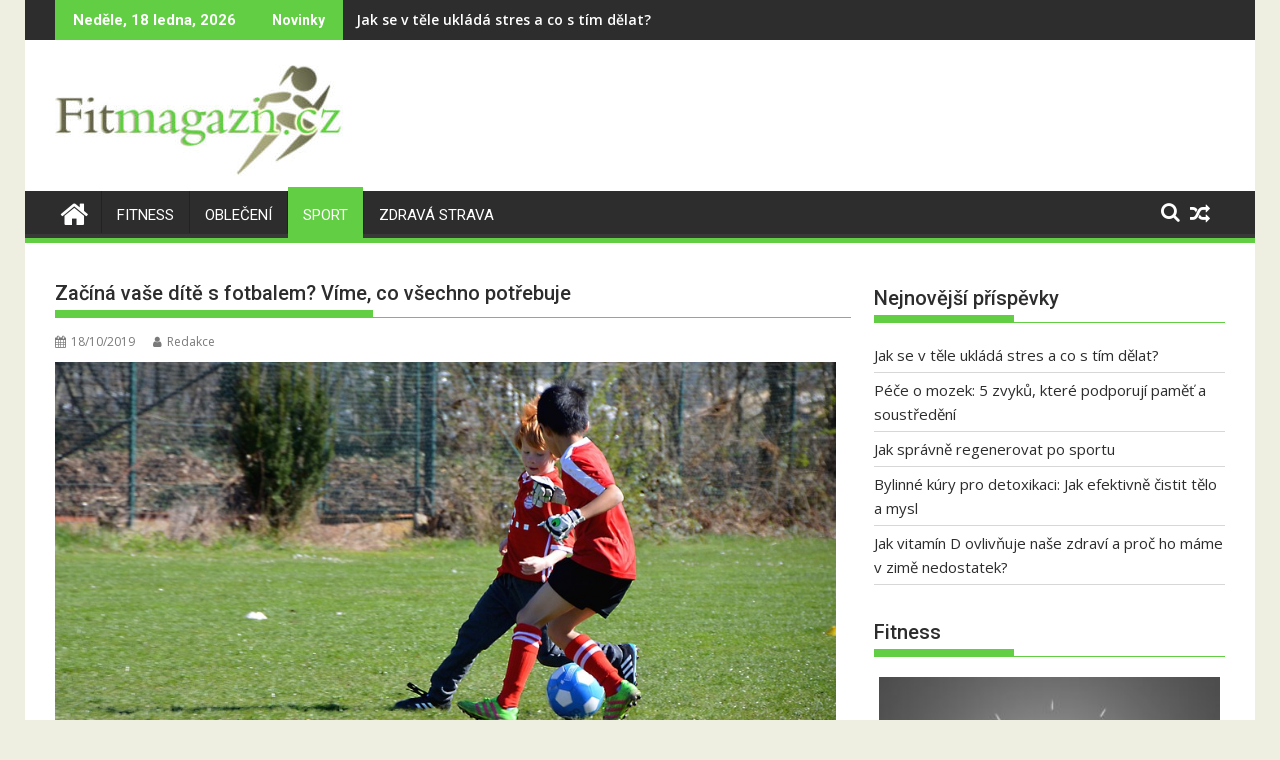

--- FILE ---
content_type: text/html; charset=UTF-8
request_url: https://www.fitmagazin.cz/zacina-vase-dite-s-fotbalem-vime-co-vsechno-potrebuje/
body_size: 14879
content:
<!DOCTYPE html><html lang="cs">
			<head>

				<meta charset="UTF-8">
		<meta name="viewport" content="width=device-width, initial-scale=1">
		<link rel="profile" href="https://gmpg.org/xfn/11">
		<link rel="pingback" href="https://www.fitmagazin.cz/xmlrpc.php">
		<meta name='robots' content='index, follow, max-image-preview:large, max-snippet:-1, max-video-preview:-1' />

	<!-- This site is optimized with the Yoast SEO plugin v26.7 - https://yoast.com/wordpress/plugins/seo/ -->
	<title>Začíná vaše dítě s fotbalem? Víme, co všechno potřebuje - Fitmagazin.cz</title>
	<meta name="description" content="Vést děti ke sportu už od raného dětství. To by měl být hlavní úkol každého rodiče. Díky sportu si dítě najde přátele, navíc bude zdravé a schopné. Navíc" />
	<link rel="canonical" href="https://www.fitmagazin.cz/zacina-vase-dite-s-fotbalem-vime-co-vsechno-potrebuje/" />
	<meta property="og:locale" content="cs_CZ" />
	<meta property="og:type" content="article" />
	<meta property="og:title" content="Začíná vaše dítě s fotbalem? Víme, co všechno potřebuje - Fitmagazin.cz" />
	<meta property="og:description" content="Vést děti ke sportu už od raného dětství. To by měl být hlavní úkol každého rodiče. Díky sportu si dítě najde přátele, navíc bude zdravé a schopné. Navíc" />
	<meta property="og:url" content="https://www.fitmagazin.cz/zacina-vase-dite-s-fotbalem-vime-co-vsechno-potrebuje/" />
	<meta property="og:site_name" content="Fitmagazin.cz" />
	<meta property="article:published_time" content="2019-10-18T13:43:32+00:00" />
	<meta property="og:image" content="https://www.fitmagazin.cz/wp-content/uploads/zacina-dite-s-fotbalem.jpg" />
	<meta property="og:image:width" content="960" />
	<meta property="og:image:height" content="638" />
	<meta property="og:image:type" content="image/jpeg" />
	<meta name="author" content="Redakce" />
	<meta name="twitter:card" content="summary_large_image" />
	<meta name="twitter:label1" content="Napsal(a)" />
	<meta name="twitter:data1" content="Redakce" />
	<meta name="twitter:label2" content="Odhadovaná doba čtení" />
	<meta name="twitter:data2" content="2 minuty" />
	<script type="application/ld+json" class="yoast-schema-graph">{"@context":"https://schema.org","@graph":[{"@type":"Article","@id":"https://www.fitmagazin.cz/zacina-vase-dite-s-fotbalem-vime-co-vsechno-potrebuje/#article","isPartOf":{"@id":"https://www.fitmagazin.cz/zacina-vase-dite-s-fotbalem-vime-co-vsechno-potrebuje/"},"author":{"name":"Redakce","@id":"https://www.fitmagazin.cz/#/schema/person/309700af2ec2a7e5461dc76643155996"},"headline":"Začíná vaše dítě s fotbalem? Víme, co všechno potřebuje","datePublished":"2019-10-18T13:43:32+00:00","mainEntityOfPage":{"@id":"https://www.fitmagazin.cz/zacina-vase-dite-s-fotbalem-vime-co-vsechno-potrebuje/"},"wordCount":457,"publisher":{"@id":"https://www.fitmagazin.cz/#organization"},"image":{"@id":"https://www.fitmagazin.cz/zacina-vase-dite-s-fotbalem-vime-co-vsechno-potrebuje/#primaryimage"},"thumbnailUrl":"https://www.fitmagazin.cz/wp-content/uploads/zacina-dite-s-fotbalem.jpg","articleSection":["Sport"],"inLanguage":"cs"},{"@type":"WebPage","@id":"https://www.fitmagazin.cz/zacina-vase-dite-s-fotbalem-vime-co-vsechno-potrebuje/","url":"https://www.fitmagazin.cz/zacina-vase-dite-s-fotbalem-vime-co-vsechno-potrebuje/","name":"Začíná vaše dítě s fotbalem? Víme, co všechno potřebuje - Fitmagazin.cz","isPartOf":{"@id":"https://www.fitmagazin.cz/#website"},"primaryImageOfPage":{"@id":"https://www.fitmagazin.cz/zacina-vase-dite-s-fotbalem-vime-co-vsechno-potrebuje/#primaryimage"},"image":{"@id":"https://www.fitmagazin.cz/zacina-vase-dite-s-fotbalem-vime-co-vsechno-potrebuje/#primaryimage"},"thumbnailUrl":"https://www.fitmagazin.cz/wp-content/uploads/zacina-dite-s-fotbalem.jpg","datePublished":"2019-10-18T13:43:32+00:00","description":"Vést děti ke sportu už od raného dětství. To by měl být hlavní úkol každého rodiče. Díky sportu si dítě najde přátele, navíc bude zdravé a schopné. Navíc","breadcrumb":{"@id":"https://www.fitmagazin.cz/zacina-vase-dite-s-fotbalem-vime-co-vsechno-potrebuje/#breadcrumb"},"inLanguage":"cs","potentialAction":[{"@type":"ReadAction","target":["https://www.fitmagazin.cz/zacina-vase-dite-s-fotbalem-vime-co-vsechno-potrebuje/"]}]},{"@type":"ImageObject","inLanguage":"cs","@id":"https://www.fitmagazin.cz/zacina-vase-dite-s-fotbalem-vime-co-vsechno-potrebuje/#primaryimage","url":"https://www.fitmagazin.cz/wp-content/uploads/zacina-dite-s-fotbalem.jpg","contentUrl":"https://www.fitmagazin.cz/wp-content/uploads/zacina-dite-s-fotbalem.jpg","width":960,"height":638,"caption":"Začíná vaše dítě s fotbalem? Víme, co všechno potřebuje"},{"@type":"BreadcrumbList","@id":"https://www.fitmagazin.cz/zacina-vase-dite-s-fotbalem-vime-co-vsechno-potrebuje/#breadcrumb","itemListElement":[{"@type":"ListItem","position":1,"name":"Domů","item":"https://www.fitmagazin.cz/"},{"@type":"ListItem","position":2,"name":"Začíná vaše dítě s fotbalem? Víme, co všechno potřebuje"}]},{"@type":"WebSite","@id":"https://www.fitmagazin.cz/#website","url":"https://www.fitmagazin.cz/","name":"Fitmagazin.cz","description":"Fitmagazin.cz","publisher":{"@id":"https://www.fitmagazin.cz/#organization"},"potentialAction":[{"@type":"SearchAction","target":{"@type":"EntryPoint","urlTemplate":"https://www.fitmagazin.cz/?s={search_term_string}"},"query-input":{"@type":"PropertyValueSpecification","valueRequired":true,"valueName":"search_term_string"}}],"inLanguage":"cs"},{"@type":"Organization","@id":"https://www.fitmagazin.cz/#organization","name":"Fitmagazin.cz","url":"https://www.fitmagazin.cz/","logo":{"@type":"ImageObject","inLanguage":"cs","@id":"https://www.fitmagazin.cz/#/schema/logo/image/","url":"https://www.fitmagazin.cz/wp-content/uploads/cropped-logo-nove5.jpg","contentUrl":"https://www.fitmagazin.cz/wp-content/uploads/cropped-logo-nove5.jpg","width":290,"height":111,"caption":"Fitmagazin.cz"},"image":{"@id":"https://www.fitmagazin.cz/#/schema/logo/image/"}},{"@type":"Person","@id":"https://www.fitmagazin.cz/#/schema/person/309700af2ec2a7e5461dc76643155996","name":"Redakce","image":{"@type":"ImageObject","inLanguage":"cs","@id":"https://www.fitmagazin.cz/#/schema/person/image/","url":"https://secure.gravatar.com/avatar/84dff9f3669b9cf4b15de7ec4703bda1b7e3f7b2a0657dd5fc5d0542b500aa83?s=96&d=mm&r=g","contentUrl":"https://secure.gravatar.com/avatar/84dff9f3669b9cf4b15de7ec4703bda1b7e3f7b2a0657dd5fc5d0542b500aa83?s=96&d=mm&r=g","caption":"Redakce"},"url":"https://www.fitmagazin.cz/author/redakce/"}]}</script>
	<!-- / Yoast SEO plugin. -->


<link rel='dns-prefetch' href='//www.googletagmanager.com' />
<link rel='dns-prefetch' href='//fonts.googleapis.com' />
<link rel="alternate" type="application/rss+xml" title="Fitmagazin.cz &raquo; RSS zdroj" href="https://www.fitmagazin.cz/feed/" />
<link rel="alternate" type="application/rss+xml" title="Fitmagazin.cz &raquo; RSS komentářů" href="https://www.fitmagazin.cz/comments/feed/" />
<link rel="alternate" title="oEmbed (JSON)" type="application/json+oembed" href="https://www.fitmagazin.cz/wp-json/oembed/1.0/embed?url=https%3A%2F%2Fwww.fitmagazin.cz%2Fzacina-vase-dite-s-fotbalem-vime-co-vsechno-potrebuje%2F" />
<link rel="alternate" title="oEmbed (XML)" type="text/xml+oembed" href="https://www.fitmagazin.cz/wp-json/oembed/1.0/embed?url=https%3A%2F%2Fwww.fitmagazin.cz%2Fzacina-vase-dite-s-fotbalem-vime-co-vsechno-potrebuje%2F&#038;format=xml" />
<style id='wp-img-auto-sizes-contain-inline-css' type='text/css'>
img:is([sizes=auto i],[sizes^="auto," i]){contain-intrinsic-size:3000px 1500px}
/*# sourceURL=wp-img-auto-sizes-contain-inline-css */
</style>
<style id='wp-emoji-styles-inline-css' type='text/css'>

	img.wp-smiley, img.emoji {
		display: inline !important;
		border: none !important;
		box-shadow: none !important;
		height: 1em !important;
		width: 1em !important;
		margin: 0 0.07em !important;
		vertical-align: -0.1em !important;
		background: none !important;
		padding: 0 !important;
	}
/*# sourceURL=wp-emoji-styles-inline-css */
</style>
<style id='wp-block-library-inline-css' type='text/css'>
:root{--wp-block-synced-color:#7a00df;--wp-block-synced-color--rgb:122,0,223;--wp-bound-block-color:var(--wp-block-synced-color);--wp-editor-canvas-background:#ddd;--wp-admin-theme-color:#007cba;--wp-admin-theme-color--rgb:0,124,186;--wp-admin-theme-color-darker-10:#006ba1;--wp-admin-theme-color-darker-10--rgb:0,107,160.5;--wp-admin-theme-color-darker-20:#005a87;--wp-admin-theme-color-darker-20--rgb:0,90,135;--wp-admin-border-width-focus:2px}@media (min-resolution:192dpi){:root{--wp-admin-border-width-focus:1.5px}}.wp-element-button{cursor:pointer}:root .has-very-light-gray-background-color{background-color:#eee}:root .has-very-dark-gray-background-color{background-color:#313131}:root .has-very-light-gray-color{color:#eee}:root .has-very-dark-gray-color{color:#313131}:root .has-vivid-green-cyan-to-vivid-cyan-blue-gradient-background{background:linear-gradient(135deg,#00d084,#0693e3)}:root .has-purple-crush-gradient-background{background:linear-gradient(135deg,#34e2e4,#4721fb 50%,#ab1dfe)}:root .has-hazy-dawn-gradient-background{background:linear-gradient(135deg,#faaca8,#dad0ec)}:root .has-subdued-olive-gradient-background{background:linear-gradient(135deg,#fafae1,#67a671)}:root .has-atomic-cream-gradient-background{background:linear-gradient(135deg,#fdd79a,#004a59)}:root .has-nightshade-gradient-background{background:linear-gradient(135deg,#330968,#31cdcf)}:root .has-midnight-gradient-background{background:linear-gradient(135deg,#020381,#2874fc)}:root{--wp--preset--font-size--normal:16px;--wp--preset--font-size--huge:42px}.has-regular-font-size{font-size:1em}.has-larger-font-size{font-size:2.625em}.has-normal-font-size{font-size:var(--wp--preset--font-size--normal)}.has-huge-font-size{font-size:var(--wp--preset--font-size--huge)}.has-text-align-center{text-align:center}.has-text-align-left{text-align:left}.has-text-align-right{text-align:right}.has-fit-text{white-space:nowrap!important}#end-resizable-editor-section{display:none}.aligncenter{clear:both}.items-justified-left{justify-content:flex-start}.items-justified-center{justify-content:center}.items-justified-right{justify-content:flex-end}.items-justified-space-between{justify-content:space-between}.screen-reader-text{border:0;clip-path:inset(50%);height:1px;margin:-1px;overflow:hidden;padding:0;position:absolute;width:1px;word-wrap:normal!important}.screen-reader-text:focus{background-color:#ddd;clip-path:none;color:#444;display:block;font-size:1em;height:auto;left:5px;line-height:normal;padding:15px 23px 14px;text-decoration:none;top:5px;width:auto;z-index:100000}html :where(.has-border-color){border-style:solid}html :where([style*=border-top-color]){border-top-style:solid}html :where([style*=border-right-color]){border-right-style:solid}html :where([style*=border-bottom-color]){border-bottom-style:solid}html :where([style*=border-left-color]){border-left-style:solid}html :where([style*=border-width]){border-style:solid}html :where([style*=border-top-width]){border-top-style:solid}html :where([style*=border-right-width]){border-right-style:solid}html :where([style*=border-bottom-width]){border-bottom-style:solid}html :where([style*=border-left-width]){border-left-style:solid}html :where(img[class*=wp-image-]){height:auto;max-width:100%}:where(figure){margin:0 0 1em}html :where(.is-position-sticky){--wp-admin--admin-bar--position-offset:var(--wp-admin--admin-bar--height,0px)}@media screen and (max-width:600px){html :where(.is-position-sticky){--wp-admin--admin-bar--position-offset:0px}}

/*# sourceURL=wp-block-library-inline-css */
</style><style id='wp-block-heading-inline-css' type='text/css'>
h1:where(.wp-block-heading).has-background,h2:where(.wp-block-heading).has-background,h3:where(.wp-block-heading).has-background,h4:where(.wp-block-heading).has-background,h5:where(.wp-block-heading).has-background,h6:where(.wp-block-heading).has-background{padding:1.25em 2.375em}h1.has-text-align-left[style*=writing-mode]:where([style*=vertical-lr]),h1.has-text-align-right[style*=writing-mode]:where([style*=vertical-rl]),h2.has-text-align-left[style*=writing-mode]:where([style*=vertical-lr]),h2.has-text-align-right[style*=writing-mode]:where([style*=vertical-rl]),h3.has-text-align-left[style*=writing-mode]:where([style*=vertical-lr]),h3.has-text-align-right[style*=writing-mode]:where([style*=vertical-rl]),h4.has-text-align-left[style*=writing-mode]:where([style*=vertical-lr]),h4.has-text-align-right[style*=writing-mode]:where([style*=vertical-rl]),h5.has-text-align-left[style*=writing-mode]:where([style*=vertical-lr]),h5.has-text-align-right[style*=writing-mode]:where([style*=vertical-rl]),h6.has-text-align-left[style*=writing-mode]:where([style*=vertical-lr]),h6.has-text-align-right[style*=writing-mode]:where([style*=vertical-rl]){rotate:180deg}
/*# sourceURL=https://www.fitmagazin.cz/wp-includes/blocks/heading/style.min.css */
</style>
<style id='wp-block-paragraph-inline-css' type='text/css'>
.is-small-text{font-size:.875em}.is-regular-text{font-size:1em}.is-large-text{font-size:2.25em}.is-larger-text{font-size:3em}.has-drop-cap:not(:focus):first-letter{float:left;font-size:8.4em;font-style:normal;font-weight:100;line-height:.68;margin:.05em .1em 0 0;text-transform:uppercase}body.rtl .has-drop-cap:not(:focus):first-letter{float:none;margin-left:.1em}p.has-drop-cap.has-background{overflow:hidden}:root :where(p.has-background){padding:1.25em 2.375em}:where(p.has-text-color:not(.has-link-color)) a{color:inherit}p.has-text-align-left[style*="writing-mode:vertical-lr"],p.has-text-align-right[style*="writing-mode:vertical-rl"]{rotate:180deg}
/*# sourceURL=https://www.fitmagazin.cz/wp-includes/blocks/paragraph/style.min.css */
</style>
<style id='global-styles-inline-css' type='text/css'>
:root{--wp--preset--aspect-ratio--square: 1;--wp--preset--aspect-ratio--4-3: 4/3;--wp--preset--aspect-ratio--3-4: 3/4;--wp--preset--aspect-ratio--3-2: 3/2;--wp--preset--aspect-ratio--2-3: 2/3;--wp--preset--aspect-ratio--16-9: 16/9;--wp--preset--aspect-ratio--9-16: 9/16;--wp--preset--color--black: #000000;--wp--preset--color--cyan-bluish-gray: #abb8c3;--wp--preset--color--white: #ffffff;--wp--preset--color--pale-pink: #f78da7;--wp--preset--color--vivid-red: #cf2e2e;--wp--preset--color--luminous-vivid-orange: #ff6900;--wp--preset--color--luminous-vivid-amber: #fcb900;--wp--preset--color--light-green-cyan: #7bdcb5;--wp--preset--color--vivid-green-cyan: #00d084;--wp--preset--color--pale-cyan-blue: #8ed1fc;--wp--preset--color--vivid-cyan-blue: #0693e3;--wp--preset--color--vivid-purple: #9b51e0;--wp--preset--gradient--vivid-cyan-blue-to-vivid-purple: linear-gradient(135deg,rgb(6,147,227) 0%,rgb(155,81,224) 100%);--wp--preset--gradient--light-green-cyan-to-vivid-green-cyan: linear-gradient(135deg,rgb(122,220,180) 0%,rgb(0,208,130) 100%);--wp--preset--gradient--luminous-vivid-amber-to-luminous-vivid-orange: linear-gradient(135deg,rgb(252,185,0) 0%,rgb(255,105,0) 100%);--wp--preset--gradient--luminous-vivid-orange-to-vivid-red: linear-gradient(135deg,rgb(255,105,0) 0%,rgb(207,46,46) 100%);--wp--preset--gradient--very-light-gray-to-cyan-bluish-gray: linear-gradient(135deg,rgb(238,238,238) 0%,rgb(169,184,195) 100%);--wp--preset--gradient--cool-to-warm-spectrum: linear-gradient(135deg,rgb(74,234,220) 0%,rgb(151,120,209) 20%,rgb(207,42,186) 40%,rgb(238,44,130) 60%,rgb(251,105,98) 80%,rgb(254,248,76) 100%);--wp--preset--gradient--blush-light-purple: linear-gradient(135deg,rgb(255,206,236) 0%,rgb(152,150,240) 100%);--wp--preset--gradient--blush-bordeaux: linear-gradient(135deg,rgb(254,205,165) 0%,rgb(254,45,45) 50%,rgb(107,0,62) 100%);--wp--preset--gradient--luminous-dusk: linear-gradient(135deg,rgb(255,203,112) 0%,rgb(199,81,192) 50%,rgb(65,88,208) 100%);--wp--preset--gradient--pale-ocean: linear-gradient(135deg,rgb(255,245,203) 0%,rgb(182,227,212) 50%,rgb(51,167,181) 100%);--wp--preset--gradient--electric-grass: linear-gradient(135deg,rgb(202,248,128) 0%,rgb(113,206,126) 100%);--wp--preset--gradient--midnight: linear-gradient(135deg,rgb(2,3,129) 0%,rgb(40,116,252) 100%);--wp--preset--font-size--small: 13px;--wp--preset--font-size--medium: 20px;--wp--preset--font-size--large: 36px;--wp--preset--font-size--x-large: 42px;--wp--preset--spacing--20: 0.44rem;--wp--preset--spacing--30: 0.67rem;--wp--preset--spacing--40: 1rem;--wp--preset--spacing--50: 1.5rem;--wp--preset--spacing--60: 2.25rem;--wp--preset--spacing--70: 3.38rem;--wp--preset--spacing--80: 5.06rem;--wp--preset--shadow--natural: 6px 6px 9px rgba(0, 0, 0, 0.2);--wp--preset--shadow--deep: 12px 12px 50px rgba(0, 0, 0, 0.4);--wp--preset--shadow--sharp: 6px 6px 0px rgba(0, 0, 0, 0.2);--wp--preset--shadow--outlined: 6px 6px 0px -3px rgb(255, 255, 255), 6px 6px rgb(0, 0, 0);--wp--preset--shadow--crisp: 6px 6px 0px rgb(0, 0, 0);}:where(.is-layout-flex){gap: 0.5em;}:where(.is-layout-grid){gap: 0.5em;}body .is-layout-flex{display: flex;}.is-layout-flex{flex-wrap: wrap;align-items: center;}.is-layout-flex > :is(*, div){margin: 0;}body .is-layout-grid{display: grid;}.is-layout-grid > :is(*, div){margin: 0;}:where(.wp-block-columns.is-layout-flex){gap: 2em;}:where(.wp-block-columns.is-layout-grid){gap: 2em;}:where(.wp-block-post-template.is-layout-flex){gap: 1.25em;}:where(.wp-block-post-template.is-layout-grid){gap: 1.25em;}.has-black-color{color: var(--wp--preset--color--black) !important;}.has-cyan-bluish-gray-color{color: var(--wp--preset--color--cyan-bluish-gray) !important;}.has-white-color{color: var(--wp--preset--color--white) !important;}.has-pale-pink-color{color: var(--wp--preset--color--pale-pink) !important;}.has-vivid-red-color{color: var(--wp--preset--color--vivid-red) !important;}.has-luminous-vivid-orange-color{color: var(--wp--preset--color--luminous-vivid-orange) !important;}.has-luminous-vivid-amber-color{color: var(--wp--preset--color--luminous-vivid-amber) !important;}.has-light-green-cyan-color{color: var(--wp--preset--color--light-green-cyan) !important;}.has-vivid-green-cyan-color{color: var(--wp--preset--color--vivid-green-cyan) !important;}.has-pale-cyan-blue-color{color: var(--wp--preset--color--pale-cyan-blue) !important;}.has-vivid-cyan-blue-color{color: var(--wp--preset--color--vivid-cyan-blue) !important;}.has-vivid-purple-color{color: var(--wp--preset--color--vivid-purple) !important;}.has-black-background-color{background-color: var(--wp--preset--color--black) !important;}.has-cyan-bluish-gray-background-color{background-color: var(--wp--preset--color--cyan-bluish-gray) !important;}.has-white-background-color{background-color: var(--wp--preset--color--white) !important;}.has-pale-pink-background-color{background-color: var(--wp--preset--color--pale-pink) !important;}.has-vivid-red-background-color{background-color: var(--wp--preset--color--vivid-red) !important;}.has-luminous-vivid-orange-background-color{background-color: var(--wp--preset--color--luminous-vivid-orange) !important;}.has-luminous-vivid-amber-background-color{background-color: var(--wp--preset--color--luminous-vivid-amber) !important;}.has-light-green-cyan-background-color{background-color: var(--wp--preset--color--light-green-cyan) !important;}.has-vivid-green-cyan-background-color{background-color: var(--wp--preset--color--vivid-green-cyan) !important;}.has-pale-cyan-blue-background-color{background-color: var(--wp--preset--color--pale-cyan-blue) !important;}.has-vivid-cyan-blue-background-color{background-color: var(--wp--preset--color--vivid-cyan-blue) !important;}.has-vivid-purple-background-color{background-color: var(--wp--preset--color--vivid-purple) !important;}.has-black-border-color{border-color: var(--wp--preset--color--black) !important;}.has-cyan-bluish-gray-border-color{border-color: var(--wp--preset--color--cyan-bluish-gray) !important;}.has-white-border-color{border-color: var(--wp--preset--color--white) !important;}.has-pale-pink-border-color{border-color: var(--wp--preset--color--pale-pink) !important;}.has-vivid-red-border-color{border-color: var(--wp--preset--color--vivid-red) !important;}.has-luminous-vivid-orange-border-color{border-color: var(--wp--preset--color--luminous-vivid-orange) !important;}.has-luminous-vivid-amber-border-color{border-color: var(--wp--preset--color--luminous-vivid-amber) !important;}.has-light-green-cyan-border-color{border-color: var(--wp--preset--color--light-green-cyan) !important;}.has-vivid-green-cyan-border-color{border-color: var(--wp--preset--color--vivid-green-cyan) !important;}.has-pale-cyan-blue-border-color{border-color: var(--wp--preset--color--pale-cyan-blue) !important;}.has-vivid-cyan-blue-border-color{border-color: var(--wp--preset--color--vivid-cyan-blue) !important;}.has-vivid-purple-border-color{border-color: var(--wp--preset--color--vivid-purple) !important;}.has-vivid-cyan-blue-to-vivid-purple-gradient-background{background: var(--wp--preset--gradient--vivid-cyan-blue-to-vivid-purple) !important;}.has-light-green-cyan-to-vivid-green-cyan-gradient-background{background: var(--wp--preset--gradient--light-green-cyan-to-vivid-green-cyan) !important;}.has-luminous-vivid-amber-to-luminous-vivid-orange-gradient-background{background: var(--wp--preset--gradient--luminous-vivid-amber-to-luminous-vivid-orange) !important;}.has-luminous-vivid-orange-to-vivid-red-gradient-background{background: var(--wp--preset--gradient--luminous-vivid-orange-to-vivid-red) !important;}.has-very-light-gray-to-cyan-bluish-gray-gradient-background{background: var(--wp--preset--gradient--very-light-gray-to-cyan-bluish-gray) !important;}.has-cool-to-warm-spectrum-gradient-background{background: var(--wp--preset--gradient--cool-to-warm-spectrum) !important;}.has-blush-light-purple-gradient-background{background: var(--wp--preset--gradient--blush-light-purple) !important;}.has-blush-bordeaux-gradient-background{background: var(--wp--preset--gradient--blush-bordeaux) !important;}.has-luminous-dusk-gradient-background{background: var(--wp--preset--gradient--luminous-dusk) !important;}.has-pale-ocean-gradient-background{background: var(--wp--preset--gradient--pale-ocean) !important;}.has-electric-grass-gradient-background{background: var(--wp--preset--gradient--electric-grass) !important;}.has-midnight-gradient-background{background: var(--wp--preset--gradient--midnight) !important;}.has-small-font-size{font-size: var(--wp--preset--font-size--small) !important;}.has-medium-font-size{font-size: var(--wp--preset--font-size--medium) !important;}.has-large-font-size{font-size: var(--wp--preset--font-size--large) !important;}.has-x-large-font-size{font-size: var(--wp--preset--font-size--x-large) !important;}
/*# sourceURL=global-styles-inline-css */
</style>

<style id='classic-theme-styles-inline-css' type='text/css'>
/*! This file is auto-generated */
.wp-block-button__link{color:#fff;background-color:#32373c;border-radius:9999px;box-shadow:none;text-decoration:none;padding:calc(.667em + 2px) calc(1.333em + 2px);font-size:1.125em}.wp-block-file__button{background:#32373c;color:#fff;text-decoration:none}
/*# sourceURL=/wp-includes/css/classic-themes.min.css */
</style>
<link rel='stylesheet' id='jquery-bxslider-css' href='https://www.fitmagazin.cz/wp-content/themes/supermag/assets/library/bxslider/css/jquery.bxslider.min.css?ver=4.2.5' type='text/css' media='all' />
<link rel='stylesheet' id='supermag-googleapis-css' href='//fonts.googleapis.com/css?family=Open+Sans%3A600%2C400%7CRoboto%3A300italic%2C400%2C500%2C700&#038;ver=1.0.1' type='text/css' media='all' />
<link rel='stylesheet' id='font-awesome-css' href='https://www.fitmagazin.cz/wp-content/themes/supermag/assets/library/Font-Awesome/css/font-awesome.min.css?ver=4.7.0' type='text/css' media='all' />
<link rel='stylesheet' id='supermag-style-css' href='https://www.fitmagazin.cz/wp-content/themes/supermag/style.css?ver=1.4.9' type='text/css' media='all' />
<style id='supermag-style-inline-css' type='text/css'>

            mark,
            .comment-form .form-submit input,
            .read-more,
            .bn-title,
            .home-icon.front_page_on,
            .header-wrapper .menu li:hover > a,
            .header-wrapper .menu > li.current-menu-item a,
            .header-wrapper .menu > li.current-menu-parent a,
            .header-wrapper .menu > li.current_page_parent a,
            .header-wrapper .menu > li.current_page_ancestor a,
            .header-wrapper .menu > li.current-menu-item > a:before,
            .header-wrapper .menu > li.current-menu-parent > a:before,
            .header-wrapper .menu > li.current_page_parent > a:before,
            .header-wrapper .menu > li.current_page_ancestor > a:before,
            .header-wrapper .main-navigation ul ul.sub-menu li:hover > a,
            .header-wrapper .main-navigation ul ul.children li:hover > a,
            .slider-section .cat-links a,
            .featured-desc .below-entry-meta .cat-links a,
            #calendar_wrap #wp-calendar #today,
            #calendar_wrap #wp-calendar #today a,
            .wpcf7-form input.wpcf7-submit:hover,
            .breadcrumb{
                background: #62ce44;
            }
        
            a:hover,
            .screen-reader-text:focus,
            .bn-content a:hover,
            .socials a:hover,
            .site-title a,
            .search-block input#menu-search,
            .widget_search input#s,
            .search-block #searchsubmit,
            .widget_search #searchsubmit,
            .footer-sidebar .featured-desc .above-entry-meta a:hover,
            .slider-section .slide-title:hover,
            .besides-slider .post-title a:hover,
            .slider-feature-wrap a:hover,
            .slider-section .bx-controls-direction a,
            .besides-slider .beside-post:hover .beside-caption,
            .besides-slider .beside-post:hover .beside-caption a:hover,
            .featured-desc .above-entry-meta span:hover,
            .posted-on a:hover,
            .cat-links a:hover,
            .comments-link a:hover,
            .edit-link a:hover,
            .tags-links a:hover,
            .byline a:hover,
            .nav-links a:hover,
            #supermag-breadcrumbs a:hover,
            .wpcf7-form input.wpcf7-submit,
             .woocommerce nav.woocommerce-pagination ul li a:focus, 
             .woocommerce nav.woocommerce-pagination ul li a:hover, 
             .woocommerce nav.woocommerce-pagination ul li span.current{
                color: #62ce44;
            }
            .search-block input#menu-search,
            .widget_search input#s,
            .tagcloud a{
                border: 1px solid #62ce44;
            }
            .footer-wrapper .border,
            .nav-links .nav-previous a:hover,
            .nav-links .nav-next a:hover{
                border-top: 1px solid #62ce44;
            }
             .besides-slider .beside-post{
                border-bottom: 3px solid #62ce44;
            }
            .widget-title,
            .footer-wrapper,
            .page-header .page-title,
            .single .entry-header .entry-title,
            .page .entry-header .entry-title{
                border-bottom: 1px solid #62ce44;
            }
            .widget-title:before,
            .page-header .page-title:before,
            .single .entry-header .entry-title:before,
            .page .entry-header .entry-title:before {
                border-bottom: 7px solid #62ce44;
            }
           .wpcf7-form input.wpcf7-submit,
            article.post.sticky{
                border: 2px solid #62ce44;
            }
           .breadcrumb::after {
                border-left: 5px solid #62ce44;
            }
           .rtl .breadcrumb::after {
                border-right: 5px solid #62ce44;
                border-left:medium none;
            }
           .header-wrapper #site-navigation{
                border-bottom: 5px solid #62ce44;
            }
           @media screen and (max-width:992px){
                .slicknav_btn.slicknav_open{
                    border: 1px solid #62ce44;
                }
                 .header-wrapper .main-navigation ul ul.sub-menu li:hover > a,
                 .header-wrapper .main-navigation ul ul.children li:hover > a
                 {
                         background: #2d2d2d;
                 }
                .slicknav_btn.slicknav_open:before{
                    background: #62ce44;
                    box-shadow: 0 6px 0 0 #62ce44, 0 12px 0 0 #62ce44;
                }
                .slicknav_nav li:hover > a,
                .slicknav_nav li.current-menu-ancestor a,
                .slicknav_nav li.current-menu-item  > a,
                .slicknav_nav li.current_page_item a,
                .slicknav_nav li.current_page_item .slicknav_item span,
                .slicknav_nav li .slicknav_item:hover a{
                    color: #62ce44;
                }
            }
                    .cat-links .at-cat-item-1{
                    background: #62ce44!important;
                    color : #fff!important;
                    }
                    
                    .cat-links .at-cat-item-1:hover{
                    background: #2d2d2d!important;
                    color : #fff!important;
                    }
                    
                    .cat-links .at-cat-item-2{
                    background: #62ce44!important;
                    color : #fff!important;
                    }
                    
                    .cat-links .at-cat-item-2:hover{
                    background: #2d2d2d!important;
                    color : #fff!important;
                    }
                    
                    .cat-links .at-cat-item-3{
                    background: #62ce44!important;
                    color : #fff!important;
                    }
                    
                    .cat-links .at-cat-item-3:hover{
                    background: #2d2d2d!important;
                    color : #fff!important;
                    }
                    
                    .cat-links .at-cat-item-4{
                    background: #62ce44!important;
                    color : #fff!important;
                    }
                    
                    .cat-links .at-cat-item-4:hover{
                    background: #2d2d2d!important;
                    color : #fff!important;
                    }
                    
                    .cat-links .at-cat-item-5{
                    background: #62ce44!important;
                    color : #fff!important;
                    }
                    
                    .cat-links .at-cat-item-5:hover{
                    background: #2d2d2d!important;
                    color : #fff!important;
                    }
                    
/*# sourceURL=supermag-style-inline-css */
</style>
<link rel='stylesheet' id='supermag-block-front-styles-css' href='https://www.fitmagazin.cz/wp-content/themes/supermag/acmethemes/gutenberg/gutenberg-front.css?ver=1.0' type='text/css' media='all' />
<link rel='stylesheet' id='wp-pagenavi-css' href='https://www.fitmagazin.cz/wp-content/plugins/wp-pagenavi/pagenavi-css.css?ver=2.70' type='text/css' media='all' />
<script type="text/javascript" src="https://www.fitmagazin.cz/wp-includes/js/jquery/jquery.min.js?ver=3.7.1" id="jquery-core-js"></script>
<script type="text/javascript" src="https://www.fitmagazin.cz/wp-includes/js/jquery/jquery-migrate.min.js?ver=3.4.1" id="jquery-migrate-js"></script>

<!-- Google tag (gtag.js) snippet added by Site Kit -->
<!-- Google Analytics snippet added by Site Kit -->
<script type="text/javascript" src="https://www.googletagmanager.com/gtag/js?id=GT-TQRKF4K" id="google_gtagjs-js" async></script>
<script type="text/javascript" id="google_gtagjs-js-after">
/* <![CDATA[ */
window.dataLayer = window.dataLayer || [];function gtag(){dataLayer.push(arguments);}
gtag("set","linker",{"domains":["www.fitmagazin.cz"]});
gtag("js", new Date());
gtag("set", "developer_id.dZTNiMT", true);
gtag("config", "GT-TQRKF4K");
 window._googlesitekit = window._googlesitekit || {}; window._googlesitekit.throttledEvents = []; window._googlesitekit.gtagEvent = (name, data) => { var key = JSON.stringify( { name, data } ); if ( !! window._googlesitekit.throttledEvents[ key ] ) { return; } window._googlesitekit.throttledEvents[ key ] = true; setTimeout( () => { delete window._googlesitekit.throttledEvents[ key ]; }, 5 ); gtag( "event", name, { ...data, event_source: "site-kit" } ); }; 
//# sourceURL=google_gtagjs-js-after
/* ]]> */
</script>
<link rel="https://api.w.org/" href="https://www.fitmagazin.cz/wp-json/" /><link rel="alternate" title="JSON" type="application/json" href="https://www.fitmagazin.cz/wp-json/wp/v2/posts/673" /><link rel="EditURI" type="application/rsd+xml" title="RSD" href="https://www.fitmagazin.cz/xmlrpc.php?rsd" />
<meta name="generator" content="WordPress 6.9" />
<link rel='shortlink' href='https://www.fitmagazin.cz/?p=673' />
<meta name="generator" content="Site Kit by Google 1.170.0" />
	</head>
<body data-rsssl=1 class="wp-singular post-template-default single single-post postid-673 single-format-standard wp-custom-logo wp-theme-supermag boxed-layout single-large-image blog-disable-image-zoom left-logo-right-ainfo right-sidebar at-sticky-sidebar group-blog">

		<div id="page" class="hfeed site">
				<a class="skip-link screen-reader-text" href="#content" title="link">Skip to content</a>
				<header id="masthead" class="site-header" role="banner">
			<div class="top-header-section clearfix">
				<div class="wrapper">
					 <div class="header-latest-posts float-left bn-title">Neděle, 18 ledna, 2026</div>							<div class="header-latest-posts bn-wrapper float-left">
								<div class="bn-title">
									Novinky								</div>
								<ul class="duper-bn">
																			<li class="bn-content">
											<a href="https://www.fitmagazin.cz/jak-se-v-tele-uklada-stres-a-co-s-tim-delat/" title="Jak se v těle ukládá stres a co s tím dělat?">
												Jak se v těle ukládá stres a co s tím dělat?											</a>
										</li>
																			<li class="bn-content">
											<a href="https://www.fitmagazin.cz/pece-o-mozek-5-zvyku-ktere-podporuji-pamet-a-soustredeni/" title="Péče o mozek: 5 zvyků, které podporují paměť a soustředění">
												Péče o mozek: 5 zvyků, které podporují paměť a soustředění											</a>
										</li>
																			<li class="bn-content">
											<a href="https://www.fitmagazin.cz/jak-spravne-regenerovat-po-sportu/" title="Jak správně regenerovat po sportu">
												Jak správně regenerovat po sportu											</a>
										</li>
																			<li class="bn-content">
											<a href="https://www.fitmagazin.cz/bylinne-kury-pro-detoxikaci-jak-efektivne-cistit-telo-a-mysl/" title="Bylinné kúry pro detoxikaci: Jak efektivně čistit tělo a mysl">
												Bylinné kúry pro detoxikaci: Jak efektivně čistit tělo a mysl											</a>
										</li>
																			<li class="bn-content">
											<a href="https://www.fitmagazin.cz/jak-vitamin-d-ovlivnuje-nase-zdravi-a-proc-ho-mame-v-zime-nedostatek/" title="Jak vitamín D ovlivňuje naše zdraví a proč ho máme v zimě nedostatek?">
												Jak vitamín D ovlivňuje naše zdraví a proč ho máme v zimě nedostatek?											</a>
										</li>
																	</ul>
							</div> <!-- .header-latest-posts -->
												<div class="right-header float-right">
											</div>
				</div>
			</div><!-- .top-header-section -->
			<div class="header-wrapper clearfix">
				<div class="header-container">
										<div class="wrapper">
						<div class="site-branding clearfix">
															<div class="site-logo float-left">
									<a href="https://www.fitmagazin.cz/" class="custom-logo-link" rel="home"><img width="290" height="111" src="https://www.fitmagazin.cz/wp-content/uploads/cropped-logo-nove5.jpg" class="custom-logo" alt="Fitmagazin.cz" decoding="async" /></a>								</div><!--site-logo-->
															<div class="clearfix"></div>
						</div>
					</div>
										<nav id="site-navigation" class="main-navigation  clearfix" role="navigation">
						<div class="header-main-menu wrapper clearfix">
															<div class="home-icon">
									<a href="https://www.fitmagazin.cz/" title="Fitmagazin.cz"><i class="fa fa-home"></i></a>
								</div>
								<div class="acmethemes-nav"><ul id="menu-menu-1" class="menu"><li id="menu-item-12" class="menu-item menu-item-type-taxonomy menu-item-object-category menu-item-12"><a href="https://www.fitmagazin.cz/fitness/">Fitness</a></li>
<li id="menu-item-13" class="menu-item menu-item-type-taxonomy menu-item-object-category menu-item-13"><a href="https://www.fitmagazin.cz/fitness-obleceni/">Oblečení</a></li>
<li id="menu-item-14" class="menu-item menu-item-type-taxonomy menu-item-object-category current-post-ancestor current-menu-parent current-post-parent menu-item-14"><a href="https://www.fitmagazin.cz/sport/">Sport</a></li>
<li id="menu-item-15" class="menu-item menu-item-type-taxonomy menu-item-object-category menu-item-15"><a href="https://www.fitmagazin.cz/zdrava-strava/">Zdravá strava</a></li>
</ul></div><div class="random-post">										<a title="Víte, jaké sporty se řadí k nejpopulárnějším?" href="https://www.fitmagazin.cz/vite-jake-sporty-se-radi-k-nejpopularnejsim/">
											<i class="fa fa-random icon-menu"></i>
										</a>
										</div><a class="fa fa-search icon-menu search-icon-menu" href="#"></a><div class='menu-search-toggle'><div class='menu-search-inner'><div class="search-block">
    <form action="https://www.fitmagazin.cz" class="searchform" id="searchform" method="get" role="search">
        <div>
            <label for="menu-search" class="screen-reader-text"></label>
                        <input type="text"  placeholder="Hledání"  id="menu-search" name="s" value="">
            <button class="fa fa-search" type="submit" id="searchsubmit"></button>
        </div>
    </form>
</div></div></div>						</div>
						<div class="responsive-slick-menu wrapper clearfix"></div>
					</nav>
					<!-- #site-navigation -->
									</div>
				<!-- .header-container -->
			</div>
			<!-- header-wrapper-->
		</header>
		<!-- #masthead -->
				<div class="wrapper content-wrapper clearfix">
			<div id="content" class="site-content">
			<div id="primary" class="content-area">
		<main id="main" class="site-main" role="main">
		<article id="post-673" class="post-673 post type-post status-publish format-standard has-post-thumbnail hentry category-sport">
	<header class="entry-header">
		<h1 class="entry-title">Začíná vaše dítě s fotbalem? Víme, co všechno potřebuje</h1>
		<div class="entry-meta">
			<span class="posted-on"><a href="https://www.fitmagazin.cz/zacina-vase-dite-s-fotbalem-vime-co-vsechno-potrebuje/" rel="bookmark"><i class="fa fa-calendar"></i><time class="entry-date published" datetime="2019-10-18T15:43:32+02:00">18/10/2019</time><time class="updated" datetime="2019-09-24T15:44:18+02:00">24/09/2019</time></a></span><span class="byline"> <span class="author vcard"><a class="url fn n" href="https://www.fitmagazin.cz/author/redakce/"><i class="fa fa-user"></i>Redakce</a></span></span>		</div><!-- .entry-meta -->
	</header><!-- .entry-header -->
	<!--post thumbnal options-->
			<div class="single-feat clearfix">
			<figure class="single-thumb single-thumb-full">
				<img width="960" height="638" src="https://www.fitmagazin.cz/wp-content/uploads/zacina-dite-s-fotbalem.jpg" class="attachment-full size-full wp-post-image" alt="Začíná vaše dítě s fotbalem? Víme, co všechno potřebuje" decoding="async" fetchpriority="high" srcset="https://www.fitmagazin.cz/wp-content/uploads/zacina-dite-s-fotbalem.jpg 960w, https://www.fitmagazin.cz/wp-content/uploads/zacina-dite-s-fotbalem-300x199.jpg 300w, https://www.fitmagazin.cz/wp-content/uploads/zacina-dite-s-fotbalem-768x510.jpg 768w" sizes="(max-width: 960px) 100vw, 960px" />			</figure>
		</div><!-- .single-feat-->
		<div class="entry-content">
		
<p><span data-contrast="auto">Vést děti ke sportu už od raného dětství. To by měl být hlavní úkol každého rodiče. Díky sportu si dítě najde přátele, navíc bude zdravé a schopné. Navíc dnes může dítě vykonávat skutečně jakýkoli sport, zamilovat si může skutečně cokoli. Kluci většinou chtějí být profesionálním fotbalistou, s fotbalem proto musí začít skutečně brzy. Podpořte dítě právě ve fotbale a pořiďte mu vše, co k fotbalu potřebuje. A nebude toho ostatně málo. </span><span data-ccp-props="{&quot;201341983&quot;:0,&quot;335551550&quot;:6,&quot;335551620&quot;:6,&quot;335559739&quot;:160,&quot;335559740&quot;:259}"> </span></p>
<p><span data-contrast="auto">V současné době je fotbal jedním z nejoblíbenějších sportů. Pro mnohé děti je to vůbec první sport, se kterým přijdou kdy do styku. Pokud chce dítě začít s fotbalem, skvělé je, že nepotřebuje žádné speciální vybavení, potřebuje jenom pár základních věcí. Stejně tak dítě nepotřebuje žádné zvláštní dovednosti, jenom musí chtít se hýbat a taky vyhrávat. </span><span data-ccp-props="{&quot;201341983&quot;:0,&quot;335551550&quot;:6,&quot;335551620&quot;:6,&quot;335559739&quot;:160,&quot;335559740&quot;:259}"> </span></p>
<p><span data-contrast="auto">Jestliže patříte k rodičům, jejichž dítě chce začít s fotbalem, víme, do čeho všeho investovat. </span><span data-ccp-props="{&quot;201341983&quot;:0,&quot;335551550&quot;:6,&quot;335551620&quot;:6,&quot;335559739&quot;:160,&quot;335559740&quot;:259}"> </span></p>
<h2 aria-level="2"><span data-contrast="none">Jaké pomůcky jsou k fotbalu potřeba?</span><span data-ccp-props="{&quot;201341983&quot;:0,&quot;335559738&quot;:40,&quot;335559739&quot;:0,&quot;335559740&quot;:259}"> </span></h2>
<p><span data-contrast="auto">Jak již bylo zmíněno, není toho potřeba mnoho. Právě </span><span data-contrast="auto">naopak &#8211; potřebovat</span><span data-contrast="auto"> se budou jenom kopačky, které budou určené k fotbalu na venkovním hřišti. Pak také potřebuje dítě sálové bot, které jsou určené na zimní přípravu, k níž dochází zásadně ve sportovních halách. Součástí základní fotbalové výbavy jsou chrániče holení a taky fotbalový míč. Pokud dítě usiluje o to, aby se stalo brankářem, zapotřebí jsou ještě brankářské rukavice. </span><span data-ccp-props="{&quot;201341983&quot;:0,&quot;335551550&quot;:6,&quot;335551620&quot;:6,&quot;335559739&quot;:160,&quot;335559740&quot;:259}"> </span></p>
<p><span data-contrast="auto">A samozřejmě nezapomínejte na štulpny a sportovní oblečení, ve kterém se bude moct dítě bez problému hýbat a které nebude moct překážet v pohybu. </span><span data-ccp-props="{&quot;201341983&quot;:0,&quot;335551550&quot;:6,&quot;335551620&quot;:6,&quot;335559739&quot;:160,&quot;335559740&quot;:259}"> </span></p>
<h2 aria-level="2"><span data-contrast="none">Kolik základní fotbalová výbava stojí?</span><span data-ccp-props="{&quot;201341983&quot;:0,&quot;335559738&quot;:40,&quot;335559739&quot;:0,&quot;335559740&quot;:259}"> </span></h2>
<p><span data-contrast="auto">Možná se ptáte, kolik stojí základní fotbalová výbava. Cena je však velice individuální, vždycky záleží na tom, jestli budete investovat do značkového vybavení nebo jestli budete investovat do neznačkových kopaček a oblečení za pár korun. Začínajícím fotbalistům se hodí koupit spíše levnější neznačkové věci, až když uvidíte, že sport dítě baví, poté investujte do kvalitnější a dražší fotbalové výbavy.</span><span data-ccp-props="{&quot;201341983&quot;:0,&quot;335551550&quot;:6,&quot;335551620&quot;:6,&quot;335559739&quot;:160,&quot;335559740&quot;:259}"> </span></p>
	</div><!-- .entry-content -->
	<footer class="entry-footer featured-desc">
		<span class="cat-links"><i class="fa fa-folder-o"></i><a href="https://www.fitmagazin.cz/sport/" rel="category tag">Sport</a></span>	</footer><!-- .entry-footer -->
</article><!-- #post-## -->
	<nav class="navigation post-navigation" aria-label="Příspěvky">
		<h2 class="screen-reader-text">Navigace pro příspěvek</h2>
		<div class="nav-links"><div class="nav-previous"><a href="https://www.fitmagazin.cz/tipy-a-rady-jak-jist-zdrave-a-levne/" rel="prev">Tipy a rady, jak jíst zdravě a levně</a></div><div class="nav-next"><a href="https://www.fitmagazin.cz/chcete-zhubnout-musite-vedet-jaky-mate-typ-postavy/" rel="next">Chcete zhubnout? Musíte vědět, jaký máte typ postavy</a></div></div>
	</nav>                <h2 class="widget-title">
			        Další příspěvky                </h2>
		                    <ul class="featured-entries-col featured-entries featured-col-posts featured-related-posts">
		                            <li class="acme-col-3">
                        <figure class="widget-image">
                            <a href="https://www.fitmagazin.cz/jak-spravne-regenerovat-po-sportu/">
						        <img width="640" height="413" src="https://www.fitmagazin.cz/wp-content/uploads/regenerace-po-sportu-1024x661.jpg" class="attachment-large size-large wp-post-image" alt="Jak správně regenerovat po sportu" decoding="async" srcset="https://www.fitmagazin.cz/wp-content/uploads/regenerace-po-sportu-1024x661.jpg 1024w, https://www.fitmagazin.cz/wp-content/uploads/regenerace-po-sportu-300x194.jpg 300w, https://www.fitmagazin.cz/wp-content/uploads/regenerace-po-sportu-768x496.jpg 768w, https://www.fitmagazin.cz/wp-content/uploads/regenerace-po-sportu.jpg 1280w" sizes="(max-width: 640px) 100vw, 640px" />                            </a>
                        </figure>
                        <div class="featured-desc">
                            <div class="above-entry-meta">
						                                        <span>
                                    <a href="https://www.fitmagazin.cz/2024/12/18/">
                                        <i class="fa fa-calendar"></i>
	                                    18/12/2024                                    </a>
                                </span>
                                <span>
                                    <a href="https://www.fitmagazin.cz/author/redakce/" title="Redakce">
                                        <i class="fa fa-user"></i>
	                                    Redakce                                    </a>
                                </span>
                                
                            </div>
                            <a href="https://www.fitmagazin.cz/jak-spravne-regenerovat-po-sportu/">
                                <h4 class="title">
							        Jak správně regenerovat po sportu                                </h4>
                            </a>
					        <div class="details">Regenerace je nedílnou součástí sportovního výkonu. Bez dostatečného odpočinku a správné péče o tělo nelze dosáhnout...</div>                            <div class="below-entry-meta">
						        <span class="cat-links"><a class="at-cat-item-3" href="https://www.fitmagazin.cz/sport/"  rel="category tag">Sport</a>&nbsp;</span>                            </div>
                        </div>
                    </li>
			                            <li class="acme-col-3">
                        <figure class="widget-image">
                            <a href="https://www.fitmagazin.cz/skolioze-u-deti-predejdete-i-spravnou-matraci/">
						        <img width="640" height="426" src="https://www.fitmagazin.cz/wp-content/uploads/skolioza-usnu-1024x682.jpg" class="attachment-large size-large wp-post-image" alt="" decoding="async" srcset="https://www.fitmagazin.cz/wp-content/uploads/skolioza-usnu-1024x682.jpg 1024w, https://www.fitmagazin.cz/wp-content/uploads/skolioza-usnu-300x200.jpg 300w, https://www.fitmagazin.cz/wp-content/uploads/skolioza-usnu-768x512.jpg 768w, https://www.fitmagazin.cz/wp-content/uploads/skolioza-usnu.jpg 1280w" sizes="(max-width: 640px) 100vw, 640px" />                            </a>
                        </figure>
                        <div class="featured-desc">
                            <div class="above-entry-meta">
						                                        <span>
                                    <a href="https://www.fitmagazin.cz/2024/06/23/">
                                        <i class="fa fa-calendar"></i>
	                                    23/06/2024                                    </a>
                                </span>
                                <span>
                                    <a href="https://www.fitmagazin.cz/author/styskala/" title="admin">
                                        <i class="fa fa-user"></i>
	                                    admin                                    </a>
                                </span>
                                
                            </div>
                            <a href="https://www.fitmagazin.cz/skolioze-u-deti-predejdete-i-spravnou-matraci/">
                                <h4 class="title">
							        Skolióze u dětí předejdete i správnou matrací                                </h4>
                            </a>
					        <div class="details">Skolióza neboli vychýlení páteře do strany patří k nejběžnějším onemocněním páteře, které se nejčastěji objevuje u...</div>                            <div class="below-entry-meta">
						        <span class="cat-links"><a class="at-cat-item-3" href="https://www.fitmagazin.cz/sport/"  rel="category tag">Sport</a>&nbsp;</span>                            </div>
                        </div>
                    </li>
			                            <li class="acme-col-3">
                        <figure class="widget-image">
                            <a href="https://www.fitmagazin.cz/jak-spravne-behat-a-vyhnout-se-zranenim/">
						        <img width="640" height="387" src="https://www.fitmagazin.cz/wp-content/uploads/jak-spravne-behat.jpg" class="attachment-large size-large wp-post-image" alt="Jak správně běhat a vyhnout se zraněním?" decoding="async" loading="lazy" srcset="https://www.fitmagazin.cz/wp-content/uploads/jak-spravne-behat.jpg 960w, https://www.fitmagazin.cz/wp-content/uploads/jak-spravne-behat-300x182.jpg 300w, https://www.fitmagazin.cz/wp-content/uploads/jak-spravne-behat-768x465.jpg 768w" sizes="auto, (max-width: 640px) 100vw, 640px" />                            </a>
                        </figure>
                        <div class="featured-desc">
                            <div class="above-entry-meta">
						                                        <span>
                                    <a href="https://www.fitmagazin.cz/2023/03/15/">
                                        <i class="fa fa-calendar"></i>
	                                    15/03/2023                                    </a>
                                </span>
                                <span>
                                    <a href="https://www.fitmagazin.cz/author/redakce/" title="Redakce">
                                        <i class="fa fa-user"></i>
	                                    Redakce                                    </a>
                                </span>
                                
                            </div>
                            <a href="https://www.fitmagazin.cz/jak-spravne-behat-a-vyhnout-se-zranenim/">
                                <h4 class="title">
							        Jak správně běhat a vyhnout se zraněním?                                 </h4>
                            </a>
					        <div class="details">Je to pohyb, který můžete praktikovat kdekoliv a kdykoliv, stačí jen vhodné oblečení a obuv. Řeč...</div>                            <div class="below-entry-meta">
						        <span class="cat-links"><a class="at-cat-item-3" href="https://www.fitmagazin.cz/sport/"  rel="category tag">Sport</a>&nbsp;</span>                            </div>
                        </div>
                    </li>
			                    </ul>
            <div class="clearfix"></div>
	        		</main><!-- #main -->
	</div><!-- #primary -->
    <div id="secondary-right" class="widget-area sidebar secondary-sidebar float-right" role="complementary">
        <div id="sidebar-section-top" class="widget-area sidebar clearfix">
			
		<aside id="recent-posts-2" class="widget widget_recent_entries">
		<h3 class="widget-title"><span>Nejnovější příspěvky</span></h3>
		<ul>
											<li>
					<a href="https://www.fitmagazin.cz/jak-se-v-tele-uklada-stres-a-co-s-tim-delat/">Jak se v těle ukládá stres a co s tím dělat?</a>
									</li>
											<li>
					<a href="https://www.fitmagazin.cz/pece-o-mozek-5-zvyku-ktere-podporuji-pamet-a-soustredeni/">Péče o mozek: 5 zvyků, které podporují paměť a soustředění</a>
									</li>
											<li>
					<a href="https://www.fitmagazin.cz/jak-spravne-regenerovat-po-sportu/">Jak správně regenerovat po sportu</a>
									</li>
											<li>
					<a href="https://www.fitmagazin.cz/bylinne-kury-pro-detoxikaci-jak-efektivne-cistit-telo-a-mysl/">Bylinné kúry pro detoxikaci: Jak efektivně čistit tělo a mysl</a>
									</li>
											<li>
					<a href="https://www.fitmagazin.cz/jak-vitamin-d-ovlivnuje-nase-zdravi-a-proc-ho-mame-v-zime-nedostatek/">Jak vitamín D ovlivňuje naše zdraví a proč ho máme v zimě nedostatek?</a>
									</li>
					</ul>

		</aside><aside id="supermag_posts_col-3" class="widget widget_supermag_posts_col"><div class='at-cat-color-wrap-2'><h3 class="widget-title"><span>Fitness</span></h3></div>                <ul class=" featured-entries-col featured-entries supermag-except-home featured-col-posts supermag-sidebar">
                                            <li class="acme-col-3 featured-post-main">
                            <figure class="widget-image">
                                <a href="https://www.fitmagazin.cz/pece-o-mozek-5-zvyku-ktere-podporuji-pamet-a-soustredeni/">
                                    <img width="300" height="200" src="https://www.fitmagazin.cz/wp-content/uploads/pece-o-mozek-300x200.jpg" class="attachment-medium size-medium wp-post-image" alt="Péče o mozek: 5 zvyků, které podporují paměť a soustředění" decoding="async" loading="lazy" srcset="https://www.fitmagazin.cz/wp-content/uploads/pece-o-mozek-300x200.jpg 300w, https://www.fitmagazin.cz/wp-content/uploads/pece-o-mozek-1024x682.jpg 1024w, https://www.fitmagazin.cz/wp-content/uploads/pece-o-mozek-768x512.jpg 768w, https://www.fitmagazin.cz/wp-content/uploads/pece-o-mozek.jpg 1280w" sizes="auto, (max-width: 300px) 100vw, 300px" />                                </a>
                            </figure>
                            <div class="featured-desc">
                                <div class="above-entry-meta">
                                                                        <span>
                                        <a href="https://www.fitmagazin.cz/2025/04/22/">
                                            <i class="fa fa-calendar"></i>
                                            22/04/2025                                        </a>
                                    </span>
                                    <span>
                                        <a href="https://www.fitmagazin.cz/author/redakce/" title="Redakce">
                                            <i class="fa fa-user"></i>
                                            Redakce                                        </a>
                                    </span>
                                                                    </div>
                                <a href="https://www.fitmagazin.cz/pece-o-mozek-5-zvyku-ktere-podporuji-pamet-a-soustredeni/">
                                    <h4 class="title">
                                        Péče o mozek: 5 zvyků, které podporují paměť a soustředění                                    </h4>
                                </a>
                                <div class="details">Mozek je naším nejdůležitějším „orgánem výkonu“. Umožňuje nám učit se, rozhodovat se, tvořit, soustředit se i zvládat emoce. Přesto ho často zanedbáváme. Dlouhé sezení, nevyvážená strava, nedostatek spánku nebo stres postupně oslabují jeho výkonnost. Dobrá zpráva? Se správnými návyky lze duševní výkonnost zlepšit v každém věku. Pojďme se...</div>                                <div class="below-entry-meta">
                                    <span class="cat-links"><a class="at-cat-item-2" href="https://www.fitmagazin.cz/fitness/"  rel="category tag">Fitness</a>&nbsp;</span>                                </div>
                            </div>
                        </li>
                    <div class="clearfix"></div><div class="clearfix visible-lg"></div><div class="clearfix visible-sm"></div>                        <li class="acme-col-3">
                            <figure class="widget-image">
                                <a href="https://www.fitmagazin.cz/jak-podporit-regeneraci-po-narocnem-treninku/">
                                    <img width="300" height="200" src="https://www.fitmagazin.cz/wp-content/uploads/regenerace-po-treninku-300x200.jpg" class="attachment-medium size-medium wp-post-image" alt="Jak podpořit regeneraci po náročném tréninku" decoding="async" loading="lazy" srcset="https://www.fitmagazin.cz/wp-content/uploads/regenerace-po-treninku-300x200.jpg 300w, https://www.fitmagazin.cz/wp-content/uploads/regenerace-po-treninku-1024x682.jpg 1024w, https://www.fitmagazin.cz/wp-content/uploads/regenerace-po-treninku-768x512.jpg 768w, https://www.fitmagazin.cz/wp-content/uploads/regenerace-po-treninku.jpg 1280w" sizes="auto, (max-width: 300px) 100vw, 300px" />                                </a>
                            </figure>
                            <div class="featured-desc">
                                <div class="above-entry-meta">
                                                                        <span>
                                        <a href="https://www.fitmagazin.cz/2024/08/15/">
                                            <i class="fa fa-calendar"></i>
                                            15/08/2024                                        </a>
                                    </span>
                                    <span>
                                        <a href="https://www.fitmagazin.cz/author/redakce/" title="Redakce">
                                            <i class="fa fa-user"></i>
                                            Redakce                                        </a>
                                    </span>
                                                                    </div>
                                <a href="https://www.fitmagazin.cz/jak-podporit-regeneraci-po-narocnem-treninku/">
                                    <h4 class="title">
                                        Jak podpořit regeneraci po náročném tréninku                                    </h4>
                                </a>
                                <div class="details">Regenerace po náročném tréninku je klíčová pro dosažení dlouhodobých sportovních cílů a prevenci zranění. Po intenzivním...</div>                                <div class="below-entry-meta">
                                    <span class="cat-links"><a class="at-cat-item-2" href="https://www.fitmagazin.cz/fitness/"  rel="category tag">Fitness</a>&nbsp;</span>                                </div>
                            </div>
                        </li>
                                            <li class="acme-col-3">
                            <figure class="widget-image">
                                <a href="https://www.fitmagazin.cz/nedari-se-vam-zhubnout-reseni-nabizi-prerusovany-pust/">
                                    <img width="300" height="196" src="https://www.fitmagazin.cz/wp-content/uploads/nedari-se-vam-zhubnout-300x196.jpg" class="attachment-medium size-medium wp-post-image" alt="Nedaří se vám zhubnout? Řešení nabízí přerušovaný půst" decoding="async" loading="lazy" srcset="https://www.fitmagazin.cz/wp-content/uploads/nedari-se-vam-zhubnout-300x196.jpg 300w, https://www.fitmagazin.cz/wp-content/uploads/nedari-se-vam-zhubnout-768x501.jpg 768w, https://www.fitmagazin.cz/wp-content/uploads/nedari-se-vam-zhubnout.jpg 960w" sizes="auto, (max-width: 300px) 100vw, 300px" />                                </a>
                            </figure>
                            <div class="featured-desc">
                                <div class="above-entry-meta">
                                                                        <span>
                                        <a href="https://www.fitmagazin.cz/2023/02/14/">
                                            <i class="fa fa-calendar"></i>
                                            14/02/2023                                        </a>
                                    </span>
                                    <span>
                                        <a href="https://www.fitmagazin.cz/author/redakce/" title="Redakce">
                                            <i class="fa fa-user"></i>
                                            Redakce                                        </a>
                                    </span>
                                                                    </div>
                                <a href="https://www.fitmagazin.cz/nedari-se-vam-zhubnout-reseni-nabizi-prerusovany-pust/">
                                    <h4 class="title">
                                        Nedaří se vám zhubnout? Řešení nabízí přerušovaný půst                                     </h4>
                                </a>
                                <div class="details">Točíte se neustále v bludném kruhu diet a následného nabírání zhubnuté váhy zpět? Nehledejte žádná radikální...</div>                                <div class="below-entry-meta">
                                    <span class="cat-links"><a class="at-cat-item-2" href="https://www.fitmagazin.cz/fitness/"  rel="category tag">Fitness</a>&nbsp;</span>                                </div>
                            </div>
                        </li>
                    <div class="clearfix visible-sm"></div>                        <li class="acme-col-3">
                            <figure class="widget-image">
                                <a href="https://www.fitmagazin.cz/jak-rychle-zhubnout/">
                                    <img width="300" height="225" src="https://www.fitmagazin.cz/wp-content/uploads/jak-rychle-zhubnout-1-300x225.jpg" class="attachment-medium size-medium wp-post-image" alt="Jak rychle zhubnout" decoding="async" loading="lazy" srcset="https://www.fitmagazin.cz/wp-content/uploads/jak-rychle-zhubnout-1-300x225.jpg 300w, https://www.fitmagazin.cz/wp-content/uploads/jak-rychle-zhubnout-1-768x576.jpg 768w, https://www.fitmagazin.cz/wp-content/uploads/jak-rychle-zhubnout-1.jpg 960w" sizes="auto, (max-width: 300px) 100vw, 300px" />                                </a>
                            </figure>
                            <div class="featured-desc">
                                <div class="above-entry-meta">
                                                                        <span>
                                        <a href="https://www.fitmagazin.cz/2023/01/15/">
                                            <i class="fa fa-calendar"></i>
                                            15/01/2023                                        </a>
                                    </span>
                                    <span>
                                        <a href="https://www.fitmagazin.cz/author/redakce/" title="Redakce">
                                            <i class="fa fa-user"></i>
                                            Redakce                                        </a>
                                    </span>
                                                                    </div>
                                <a href="https://www.fitmagazin.cz/jak-rychle-zhubnout/">
                                    <h4 class="title">
                                        Jak rychle zhubnout                                    </h4>
                                </a>
                                <div class="details">Chtěli byste se dostat rychle do formy a zhubnout přebytečná kila v co možná nejkratším čase?...</div>                                <div class="below-entry-meta">
                                    <span class="cat-links"><a class="at-cat-item-2" href="https://www.fitmagazin.cz/fitness/"  rel="category tag">Fitness</a>&nbsp;</span>                                </div>
                            </div>
                        </li>
                    <div class="clearfix visible-lg"></div>                </ul>
                </aside><div class='clearfix'></div>        </div>
    </div>
        </div><!-- #content -->
        </div><!-- content-wrapper-->
            <div class="clearfix"></div>
        <footer id="colophon" class="site-footer" role="contentinfo">
            <div class="footer-wrapper">
                <div class="top-bottom wrapper">
                    <div id="footer-top">
                        <div class="footer-columns">
                                                   </div>
                    </div><!-- #foter-top -->
                    <div class="clearfix"></div>
                 </div><!-- top-bottom-->
                <div class="wrapper footer-copyright border text-center">
                    <p>
                                                    Copyright &copy; All rights reserved                                            </p>
                    <div class="site-info">
                    <a href="https://wordpress.org/">Proudly powered by WordPress</a>
                    <span class="sep"> | </span>
                    Theme: SuperMag by <a href="https://www.acmethemes.com/" rel="designer">Acme Themes</a>                    </div><!-- .site-info -->
                </div>
            </div><!-- footer-wrapper-->
        </footer><!-- #colophon -->
            </div><!-- #page -->
    <script type="speculationrules">
{"prefetch":[{"source":"document","where":{"and":[{"href_matches":"/*"},{"not":{"href_matches":["/wp-*.php","/wp-admin/*","/wp-content/uploads/*","/wp-content/*","/wp-content/plugins/*","/wp-content/themes/supermag/*","/*\\?(.+)"]}},{"not":{"selector_matches":"a[rel~=\"nofollow\"]"}},{"not":{"selector_matches":".no-prefetch, .no-prefetch a"}}]},"eagerness":"conservative"}]}
</script>
<script type="text/javascript" src="https://www.fitmagazin.cz/wp-content/themes/supermag/assets/library/bxslider/js/jquery.bxslider.js?ver=4.2.5.1.2" id="jquery-bxslider-js"></script>
<script type="text/javascript" src="https://www.fitmagazin.cz/wp-content/themes/supermag/assets/library/theia-sticky-sidebar/theia-sticky-sidebar.min.js?ver=1.7.0" id="theia-sticky-sidebar-js"></script>
<script type="text/javascript" src="https://www.fitmagazin.cz/wp-content/themes/supermag/assets/js/supermag-custom.js?ver=1.4.0" id="supermag-custom-js"></script>
<script id="wp-emoji-settings" type="application/json">
{"baseUrl":"https://s.w.org/images/core/emoji/17.0.2/72x72/","ext":".png","svgUrl":"https://s.w.org/images/core/emoji/17.0.2/svg/","svgExt":".svg","source":{"concatemoji":"https://www.fitmagazin.cz/wp-includes/js/wp-emoji-release.min.js?ver=6.9"}}
</script>
<script type="module">
/* <![CDATA[ */
/*! This file is auto-generated */
const a=JSON.parse(document.getElementById("wp-emoji-settings").textContent),o=(window._wpemojiSettings=a,"wpEmojiSettingsSupports"),s=["flag","emoji"];function i(e){try{var t={supportTests:e,timestamp:(new Date).valueOf()};sessionStorage.setItem(o,JSON.stringify(t))}catch(e){}}function c(e,t,n){e.clearRect(0,0,e.canvas.width,e.canvas.height),e.fillText(t,0,0);t=new Uint32Array(e.getImageData(0,0,e.canvas.width,e.canvas.height).data);e.clearRect(0,0,e.canvas.width,e.canvas.height),e.fillText(n,0,0);const a=new Uint32Array(e.getImageData(0,0,e.canvas.width,e.canvas.height).data);return t.every((e,t)=>e===a[t])}function p(e,t){e.clearRect(0,0,e.canvas.width,e.canvas.height),e.fillText(t,0,0);var n=e.getImageData(16,16,1,1);for(let e=0;e<n.data.length;e++)if(0!==n.data[e])return!1;return!0}function u(e,t,n,a){switch(t){case"flag":return n(e,"\ud83c\udff3\ufe0f\u200d\u26a7\ufe0f","\ud83c\udff3\ufe0f\u200b\u26a7\ufe0f")?!1:!n(e,"\ud83c\udde8\ud83c\uddf6","\ud83c\udde8\u200b\ud83c\uddf6")&&!n(e,"\ud83c\udff4\udb40\udc67\udb40\udc62\udb40\udc65\udb40\udc6e\udb40\udc67\udb40\udc7f","\ud83c\udff4\u200b\udb40\udc67\u200b\udb40\udc62\u200b\udb40\udc65\u200b\udb40\udc6e\u200b\udb40\udc67\u200b\udb40\udc7f");case"emoji":return!a(e,"\ud83e\u1fac8")}return!1}function f(e,t,n,a){let r;const o=(r="undefined"!=typeof WorkerGlobalScope&&self instanceof WorkerGlobalScope?new OffscreenCanvas(300,150):document.createElement("canvas")).getContext("2d",{willReadFrequently:!0}),s=(o.textBaseline="top",o.font="600 32px Arial",{});return e.forEach(e=>{s[e]=t(o,e,n,a)}),s}function r(e){var t=document.createElement("script");t.src=e,t.defer=!0,document.head.appendChild(t)}a.supports={everything:!0,everythingExceptFlag:!0},new Promise(t=>{let n=function(){try{var e=JSON.parse(sessionStorage.getItem(o));if("object"==typeof e&&"number"==typeof e.timestamp&&(new Date).valueOf()<e.timestamp+604800&&"object"==typeof e.supportTests)return e.supportTests}catch(e){}return null}();if(!n){if("undefined"!=typeof Worker&&"undefined"!=typeof OffscreenCanvas&&"undefined"!=typeof URL&&URL.createObjectURL&&"undefined"!=typeof Blob)try{var e="postMessage("+f.toString()+"("+[JSON.stringify(s),u.toString(),c.toString(),p.toString()].join(",")+"));",a=new Blob([e],{type:"text/javascript"});const r=new Worker(URL.createObjectURL(a),{name:"wpTestEmojiSupports"});return void(r.onmessage=e=>{i(n=e.data),r.terminate(),t(n)})}catch(e){}i(n=f(s,u,c,p))}t(n)}).then(e=>{for(const n in e)a.supports[n]=e[n],a.supports.everything=a.supports.everything&&a.supports[n],"flag"!==n&&(a.supports.everythingExceptFlag=a.supports.everythingExceptFlag&&a.supports[n]);var t;a.supports.everythingExceptFlag=a.supports.everythingExceptFlag&&!a.supports.flag,a.supports.everything||((t=a.source||{}).concatemoji?r(t.concatemoji):t.wpemoji&&t.twemoji&&(r(t.twemoji),r(t.wpemoji)))});
//# sourceURL=https://www.fitmagazin.cz/wp-includes/js/wp-emoji-loader.min.js
/* ]]> */
</script>
</body>
</html>